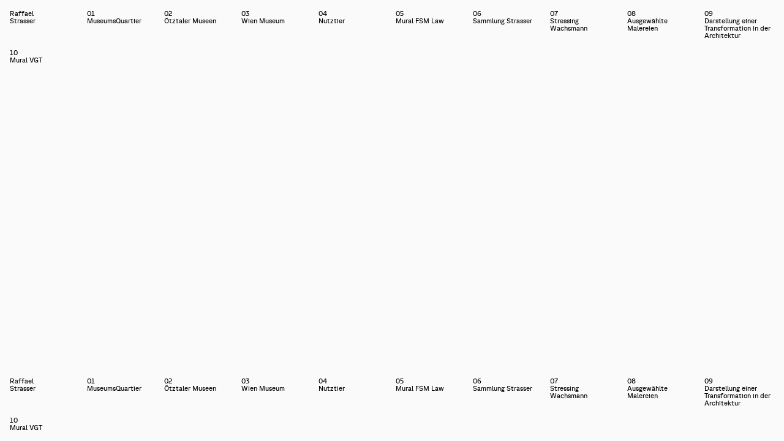

--- FILE ---
content_type: text/html; charset=UTF-8
request_url: https://www.raffaelstrasser.com/malerei/o-t-11/
body_size: 17502
content:
<!DOCTYPE html>
<html lang="de-AT">
<head>
    <meta charset="UTF-8"/>
    <meta name="viewport" content="width=device-width"/>
    <link rel="apple-touch-icon" sizes="180x180" href="https://www.raffaelstrasser.com/wp-content/themes/wp-theme/assets/favicon/apple-touch-icon.png">
    <link rel="icon" type="image/png" sizes="32x32" href="https://www.raffaelstrasser.com/wp-content/themes/wp-theme/assets/favicon/favicon-32x32.png">
    <link rel="icon" type="image/png" sizes="16x16" href="https://www.raffaelstrasser.com/wp-content/themes/wp-theme/assets/favicon/favicon-16x16.png">
    <link rel="manifest" href="https://www.raffaelstrasser.com/wp-content/themes/wp-theme/assets/favicon/site.webmanifest">
    <link rel="mask-icon" href="https://www.raffaelstrasser.com/wp-content/themes/wp-theme/assets/favicon/safari-pinned-tab.svg" color="#000000">
    <meta name="msapplication-TileColor" content="#000000">
    <meta name="theme-color" content="#ffffff">
    <meta name='robots' content='max-image-preview:large' />
<link rel="alternate" title="oEmbed (JSON)" type="application/json+oembed" href="https://www.raffaelstrasser.com/wp-json/oembed/1.0/embed?url=https%3A%2F%2Fwww.raffaelstrasser.com%2Fmalerei%2Fo-t-11%2F" />
<link rel="alternate" title="oEmbed (XML)" type="text/xml+oembed" href="https://www.raffaelstrasser.com/wp-json/oembed/1.0/embed?url=https%3A%2F%2Fwww.raffaelstrasser.com%2Fmalerei%2Fo-t-11%2F&#038;format=xml" />
<style id='wp-img-auto-sizes-contain-inline-css' type='text/css'>
img:is([sizes=auto i],[sizes^="auto," i]){contain-intrinsic-size:3000px 1500px}
/*# sourceURL=wp-img-auto-sizes-contain-inline-css */
</style>
<style id='classic-theme-styles-inline-css' type='text/css'>
/*! This file is auto-generated */
.wp-block-button__link{color:#fff;background-color:#32373c;border-radius:9999px;box-shadow:none;text-decoration:none;padding:calc(.667em + 2px) calc(1.333em + 2px);font-size:1.125em}.wp-block-file__button{background:#32373c;color:#fff;text-decoration:none}
/*# sourceURL=/wp-includes/css/classic-themes.min.css */
</style>
<link rel='stylesheet' id='main-css' href='https://www.raffaelstrasser.com/wp-content/themes/wp-theme/dist/index.min.css?ver=6.9' type='text/css' media='all' />
<link rel="https://api.w.org/" href="https://www.raffaelstrasser.com/wp-json/" /><link rel="alternate" title="JSON" type="application/json" href="https://www.raffaelstrasser.com/wp-json/wp/v2/malerei/375" /><link rel="canonical" href="https://www.raffaelstrasser.com/malerei/o-t-11/" />
<style id='global-styles-inline-css' type='text/css'>
:root{--wp--preset--aspect-ratio--square: 1;--wp--preset--aspect-ratio--4-3: 4/3;--wp--preset--aspect-ratio--3-4: 3/4;--wp--preset--aspect-ratio--3-2: 3/2;--wp--preset--aspect-ratio--2-3: 2/3;--wp--preset--aspect-ratio--16-9: 16/9;--wp--preset--aspect-ratio--9-16: 9/16;--wp--preset--color--black: #000000;--wp--preset--color--cyan-bluish-gray: #abb8c3;--wp--preset--color--white: #ffffff;--wp--preset--color--pale-pink: #f78da7;--wp--preset--color--vivid-red: #cf2e2e;--wp--preset--color--luminous-vivid-orange: #ff6900;--wp--preset--color--luminous-vivid-amber: #fcb900;--wp--preset--color--light-green-cyan: #7bdcb5;--wp--preset--color--vivid-green-cyan: #00d084;--wp--preset--color--pale-cyan-blue: #8ed1fc;--wp--preset--color--vivid-cyan-blue: #0693e3;--wp--preset--color--vivid-purple: #9b51e0;--wp--preset--gradient--vivid-cyan-blue-to-vivid-purple: linear-gradient(135deg,rgb(6,147,227) 0%,rgb(155,81,224) 100%);--wp--preset--gradient--light-green-cyan-to-vivid-green-cyan: linear-gradient(135deg,rgb(122,220,180) 0%,rgb(0,208,130) 100%);--wp--preset--gradient--luminous-vivid-amber-to-luminous-vivid-orange: linear-gradient(135deg,rgb(252,185,0) 0%,rgb(255,105,0) 100%);--wp--preset--gradient--luminous-vivid-orange-to-vivid-red: linear-gradient(135deg,rgb(255,105,0) 0%,rgb(207,46,46) 100%);--wp--preset--gradient--very-light-gray-to-cyan-bluish-gray: linear-gradient(135deg,rgb(238,238,238) 0%,rgb(169,184,195) 100%);--wp--preset--gradient--cool-to-warm-spectrum: linear-gradient(135deg,rgb(74,234,220) 0%,rgb(151,120,209) 20%,rgb(207,42,186) 40%,rgb(238,44,130) 60%,rgb(251,105,98) 80%,rgb(254,248,76) 100%);--wp--preset--gradient--blush-light-purple: linear-gradient(135deg,rgb(255,206,236) 0%,rgb(152,150,240) 100%);--wp--preset--gradient--blush-bordeaux: linear-gradient(135deg,rgb(254,205,165) 0%,rgb(254,45,45) 50%,rgb(107,0,62) 100%);--wp--preset--gradient--luminous-dusk: linear-gradient(135deg,rgb(255,203,112) 0%,rgb(199,81,192) 50%,rgb(65,88,208) 100%);--wp--preset--gradient--pale-ocean: linear-gradient(135deg,rgb(255,245,203) 0%,rgb(182,227,212) 50%,rgb(51,167,181) 100%);--wp--preset--gradient--electric-grass: linear-gradient(135deg,rgb(202,248,128) 0%,rgb(113,206,126) 100%);--wp--preset--gradient--midnight: linear-gradient(135deg,rgb(2,3,129) 0%,rgb(40,116,252) 100%);--wp--preset--font-size--small: 13px;--wp--preset--font-size--medium: 20px;--wp--preset--font-size--large: 36px;--wp--preset--font-size--x-large: 42px;--wp--preset--spacing--20: 0.44rem;--wp--preset--spacing--30: 0.67rem;--wp--preset--spacing--40: 1rem;--wp--preset--spacing--50: 1.5rem;--wp--preset--spacing--60: 2.25rem;--wp--preset--spacing--70: 3.38rem;--wp--preset--spacing--80: 5.06rem;--wp--preset--shadow--natural: 6px 6px 9px rgba(0, 0, 0, 0.2);--wp--preset--shadow--deep: 12px 12px 50px rgba(0, 0, 0, 0.4);--wp--preset--shadow--sharp: 6px 6px 0px rgba(0, 0, 0, 0.2);--wp--preset--shadow--outlined: 6px 6px 0px -3px rgb(255, 255, 255), 6px 6px rgb(0, 0, 0);--wp--preset--shadow--crisp: 6px 6px 0px rgb(0, 0, 0);}:where(.is-layout-flex){gap: 0.5em;}:where(.is-layout-grid){gap: 0.5em;}body .is-layout-flex{display: flex;}.is-layout-flex{flex-wrap: wrap;align-items: center;}.is-layout-flex > :is(*, div){margin: 0;}body .is-layout-grid{display: grid;}.is-layout-grid > :is(*, div){margin: 0;}:where(.wp-block-columns.is-layout-flex){gap: 2em;}:where(.wp-block-columns.is-layout-grid){gap: 2em;}:where(.wp-block-post-template.is-layout-flex){gap: 1.25em;}:where(.wp-block-post-template.is-layout-grid){gap: 1.25em;}.has-black-color{color: var(--wp--preset--color--black) !important;}.has-cyan-bluish-gray-color{color: var(--wp--preset--color--cyan-bluish-gray) !important;}.has-white-color{color: var(--wp--preset--color--white) !important;}.has-pale-pink-color{color: var(--wp--preset--color--pale-pink) !important;}.has-vivid-red-color{color: var(--wp--preset--color--vivid-red) !important;}.has-luminous-vivid-orange-color{color: var(--wp--preset--color--luminous-vivid-orange) !important;}.has-luminous-vivid-amber-color{color: var(--wp--preset--color--luminous-vivid-amber) !important;}.has-light-green-cyan-color{color: var(--wp--preset--color--light-green-cyan) !important;}.has-vivid-green-cyan-color{color: var(--wp--preset--color--vivid-green-cyan) !important;}.has-pale-cyan-blue-color{color: var(--wp--preset--color--pale-cyan-blue) !important;}.has-vivid-cyan-blue-color{color: var(--wp--preset--color--vivid-cyan-blue) !important;}.has-vivid-purple-color{color: var(--wp--preset--color--vivid-purple) !important;}.has-black-background-color{background-color: var(--wp--preset--color--black) !important;}.has-cyan-bluish-gray-background-color{background-color: var(--wp--preset--color--cyan-bluish-gray) !important;}.has-white-background-color{background-color: var(--wp--preset--color--white) !important;}.has-pale-pink-background-color{background-color: var(--wp--preset--color--pale-pink) !important;}.has-vivid-red-background-color{background-color: var(--wp--preset--color--vivid-red) !important;}.has-luminous-vivid-orange-background-color{background-color: var(--wp--preset--color--luminous-vivid-orange) !important;}.has-luminous-vivid-amber-background-color{background-color: var(--wp--preset--color--luminous-vivid-amber) !important;}.has-light-green-cyan-background-color{background-color: var(--wp--preset--color--light-green-cyan) !important;}.has-vivid-green-cyan-background-color{background-color: var(--wp--preset--color--vivid-green-cyan) !important;}.has-pale-cyan-blue-background-color{background-color: var(--wp--preset--color--pale-cyan-blue) !important;}.has-vivid-cyan-blue-background-color{background-color: var(--wp--preset--color--vivid-cyan-blue) !important;}.has-vivid-purple-background-color{background-color: var(--wp--preset--color--vivid-purple) !important;}.has-black-border-color{border-color: var(--wp--preset--color--black) !important;}.has-cyan-bluish-gray-border-color{border-color: var(--wp--preset--color--cyan-bluish-gray) !important;}.has-white-border-color{border-color: var(--wp--preset--color--white) !important;}.has-pale-pink-border-color{border-color: var(--wp--preset--color--pale-pink) !important;}.has-vivid-red-border-color{border-color: var(--wp--preset--color--vivid-red) !important;}.has-luminous-vivid-orange-border-color{border-color: var(--wp--preset--color--luminous-vivid-orange) !important;}.has-luminous-vivid-amber-border-color{border-color: var(--wp--preset--color--luminous-vivid-amber) !important;}.has-light-green-cyan-border-color{border-color: var(--wp--preset--color--light-green-cyan) !important;}.has-vivid-green-cyan-border-color{border-color: var(--wp--preset--color--vivid-green-cyan) !important;}.has-pale-cyan-blue-border-color{border-color: var(--wp--preset--color--pale-cyan-blue) !important;}.has-vivid-cyan-blue-border-color{border-color: var(--wp--preset--color--vivid-cyan-blue) !important;}.has-vivid-purple-border-color{border-color: var(--wp--preset--color--vivid-purple) !important;}.has-vivid-cyan-blue-to-vivid-purple-gradient-background{background: var(--wp--preset--gradient--vivid-cyan-blue-to-vivid-purple) !important;}.has-light-green-cyan-to-vivid-green-cyan-gradient-background{background: var(--wp--preset--gradient--light-green-cyan-to-vivid-green-cyan) !important;}.has-luminous-vivid-amber-to-luminous-vivid-orange-gradient-background{background: var(--wp--preset--gradient--luminous-vivid-amber-to-luminous-vivid-orange) !important;}.has-luminous-vivid-orange-to-vivid-red-gradient-background{background: var(--wp--preset--gradient--luminous-vivid-orange-to-vivid-red) !important;}.has-very-light-gray-to-cyan-bluish-gray-gradient-background{background: var(--wp--preset--gradient--very-light-gray-to-cyan-bluish-gray) !important;}.has-cool-to-warm-spectrum-gradient-background{background: var(--wp--preset--gradient--cool-to-warm-spectrum) !important;}.has-blush-light-purple-gradient-background{background: var(--wp--preset--gradient--blush-light-purple) !important;}.has-blush-bordeaux-gradient-background{background: var(--wp--preset--gradient--blush-bordeaux) !important;}.has-luminous-dusk-gradient-background{background: var(--wp--preset--gradient--luminous-dusk) !important;}.has-pale-ocean-gradient-background{background: var(--wp--preset--gradient--pale-ocean) !important;}.has-electric-grass-gradient-background{background: var(--wp--preset--gradient--electric-grass) !important;}.has-midnight-gradient-background{background: var(--wp--preset--gradient--midnight) !important;}.has-small-font-size{font-size: var(--wp--preset--font-size--small) !important;}.has-medium-font-size{font-size: var(--wp--preset--font-size--medium) !important;}.has-large-font-size{font-size: var(--wp--preset--font-size--large) !important;}.has-x-large-font-size{font-size: var(--wp--preset--font-size--x-large) !important;}
/*# sourceURL=global-styles-inline-css */
</style>
</head>
<body class="wp-singular malerei-template-default single single-malerei postid-375 wp-theme-wp-theme">
<div class="main">
    <nav class="menu">
    <ul>
        <li>
            <a href="/">Raffael Strasser</a>
        </li>
                        <li>
                    <a                             href="https://www.raffaelstrasser.com/projekt/museumsquartier/">
                        01<br>MuseumsQuartier                    </a>
                </li>
                                <li>
                    <a                             href="https://www.raffaelstrasser.com/projekt/oetztaler-museen/">
                        02<br>Ötztaler Museen                    </a>
                </li>
                                <li>
                    <a                             href="https://www.raffaelstrasser.com/projekt/wien-museum/">
                        03<br>Wien Museum                    </a>
                </li>
                                <li>
                    <a                             href="https://www.raffaelstrasser.com/projekt/nutztier/">
                        04<br>Nutztier                    </a>
                </li>
                                <li>
                    <a                             href="https://www.raffaelstrasser.com/projekt/mural-fsm-law/">
                        05<br>Mural FSM Law                    </a>
                </li>
                                <li>
                    <a                             href="https://www.raffaelstrasser.com/projekt/sammlung-strasser/">
                        06<br>Sammlung Strasser                    </a>
                </li>
                                <li>
                    <a                             href="https://www.raffaelstrasser.com/projekt/stressing-wachsmann/">
                        07<br>Stressing Wachsmann                    </a>
                </li>
                                <li>
                    <a                             href="https://www.raffaelstrasser.com/projekt/ausgewaehlte-malereien/">
                        08<br>Ausgewählte Malereien                    </a>
                </li>
                                <li>
                    <a                             href="https://www.raffaelstrasser.com/projekt/darstellung-einer-transformation-in-der-architektur-vol-12/">
                        09<br>Darstellung einer Transformation in der Architektur                    </a>
                </li>
                                <li>
                    <a                             href="https://www.raffaelstrasser.com/projekt/mural-vgt/">
                        10<br>Mural VGT                    </a>
                </li>
                    </ul>
</nav>    <main class="content">
</main>
<nav class="menu">
    <ul>
        <li>
            <a href="/">Raffael Strasser</a>
        </li>
                        <li>
                    <a                             href="https://www.raffaelstrasser.com/projekt/museumsquartier/">
                        01<br>MuseumsQuartier                    </a>
                </li>
                                <li>
                    <a                             href="https://www.raffaelstrasser.com/projekt/oetztaler-museen/">
                        02<br>Ötztaler Museen                    </a>
                </li>
                                <li>
                    <a                             href="https://www.raffaelstrasser.com/projekt/wien-museum/">
                        03<br>Wien Museum                    </a>
                </li>
                                <li>
                    <a                             href="https://www.raffaelstrasser.com/projekt/nutztier/">
                        04<br>Nutztier                    </a>
                </li>
                                <li>
                    <a                             href="https://www.raffaelstrasser.com/projekt/mural-fsm-law/">
                        05<br>Mural FSM Law                    </a>
                </li>
                                <li>
                    <a                             href="https://www.raffaelstrasser.com/projekt/sammlung-strasser/">
                        06<br>Sammlung Strasser                    </a>
                </li>
                                <li>
                    <a                             href="https://www.raffaelstrasser.com/projekt/stressing-wachsmann/">
                        07<br>Stressing Wachsmann                    </a>
                </li>
                                <li>
                    <a                             href="https://www.raffaelstrasser.com/projekt/ausgewaehlte-malereien/">
                        08<br>Ausgewählte Malereien                    </a>
                </li>
                                <li>
                    <a                             href="https://www.raffaelstrasser.com/projekt/darstellung-einer-transformation-in-der-architektur-vol-12/">
                        09<br>Darstellung einer Transformation in der Architektur                    </a>
                </li>
                                <li>
                    <a                             href="https://www.raffaelstrasser.com/projekt/mural-vgt/">
                        10<br>Mural VGT                    </a>
                </li>
                    </ul>
</nav></div>
<script type="speculationrules">
{"prefetch":[{"source":"document","where":{"and":[{"href_matches":"/*"},{"not":{"href_matches":["/wp-*.php","/wp-admin/*","/wp-content/uploads/*","/wp-content/*","/wp-content/plugins/*","/wp-content/themes/wp-theme/*","/*\\?(.+)"]}},{"not":{"selector_matches":"a[rel~=\"nofollow\"]"}},{"not":{"selector_matches":".no-prefetch, .no-prefetch a"}}]},"eagerness":"conservative"}]}
</script>
<script type="text/javascript" src="https://www.raffaelstrasser.com/wp-content/themes/wp-theme/dist/index.js" id="main-js"></script>
</body>
</html>

--- FILE ---
content_type: text/css
request_url: https://www.raffaelstrasser.com/wp-content/themes/wp-theme/dist/index.min.css?ver=6.9
body_size: 2967
content:
@font-face{font-family:"gt_planar_regular";src:url("../assets/fonts/gt-planar-regular-webfont.woff2") format("woff2"),url("../assets/fonts/gt-planar-regular-webfont.woff") format("woff");font-weight:normal;font-style:normal}@font-face{font-family:"gt_planar_italic_regular";src:url("../assets/fonts/gt-planar-italic-15-regular-webfont.woff2") format("woff2"),url("../assets/fonts/gt-planar-italic-15-regular-webfont.woff") format("woff");font-weight:400;font-style:italic}@font-face{font-family:"gt_planar_italic_regular";src:url("../assets/fonts/gt-planar-italic-30-regular-webfont.woff2") format("woff2"),url("../assets/fonts/gt-planar-italic-30-regular-webfont.woff") format("woff");font-weight:500;font-style:italic}@font-face{font-family:"gt_planar_italic_regular";src:url("../assets/fonts/gt-planar-italic-45-regular-webfont.woff2") format("woff2"),url("../assets/fonts/gt-planar-italic-45-regular-webfont.woff") format("woff");font-weight:600;font-style:italic}*{box-sizing:border-box;margin:0;padding:0}button{border:none;margin:0;padding:0;width:auto;overflow:visible;background:transparent;color:inherit;font:inherit;line-height:normal;-webkit-font-smoothing:inherit;-moz-osx-font-smoothing:inherit;-webkit-appearance:none}h1,h2,h3,h4,h5,h6{font-family:"gt_planar_regular",sans-serif;text-transform:uppercase}body{font-family:"gt_planar_regular",sans-serif;background-color:#fafafa}ul{list-style:none}a{color:inherit;text-decoration:none}img{width:100%;display:block}.main{min-height:100vh;padding:1rem;display:flex;flex-direction:column}.logged-in .main{min-height:calc(100vh - var(--wp-admin--admin-bar--height))}.main>*+*{padding-top:3rem}.main>*:last-child{margin-top:auto}.menu ul{font-size:.7rem;display:grid;grid-template-columns:1fr 1fr 1fr;grid-gap:1rem}@media(min-width: 600px){.menu ul{grid-template-columns:repeat(auto-fill, 110px)}}.menu ul li a.active,.menu ul li a:hover{border-bottom:.075em solid currentColor}.menu ul li:first-child a{width:1px;display:block}.content{display:grid;grid-gap:1rem}@media(min-width: 900px){.content{grid-template-columns:1fr 1fr}}.content .singleImage{min-width:0;aspect-ratio:3/2;position:relative}.content .singleImage img{position:absolute;height:100%;width:100%;object-fit:cover}.content .singleImage iframe{position:absolute;height:100%;width:100%;background:#000}.content .doubleImage{min-width:0;display:grid;grid-gap:1rem;grid-template-columns:1fr 1fr 1fr}.content .doubleImage>div{grid-column:2/span 2;aspect-ratio:2/3;position:relative}.content .doubleImage>div img{position:absolute;height:100%;width:100%;object-fit:cover}@media(min-width: 600px){.content .doubleImage{aspect-ratio:3/2;grid-template-columns:1fr 1fr}.content .doubleImage>div{grid-column:auto;height:100%;aspect-ratio:unset}.content .doubleImage>div.lonely{grid-column:2}}.content .text{grid-column:1/-1;font-size:200%;line-height:1.2;min-width:0}.content .text p{margin:0 0 1.2em}.content .text p a{border-bottom:.075em solid currentColor}.smallFont{font-size:.7rem}@media(min-width: 600px){.smallFont{max-width:calc(50% - .5rem)}}

--- FILE ---
content_type: application/javascript
request_url: https://www.raffaelstrasser.com/wp-content/themes/wp-theme/dist/index.js
body_size: 13130
content:
(()=>{var t={90:t=>{!function(e,i){var a=function(t,e,i){"use strict";var a,n;if(function(){var e,i={lazyClass:"lazyload",loadedClass:"lazyloaded",loadingClass:"lazyloading",preloadClass:"lazypreload",errorClass:"lazyerror",autosizesClass:"lazyautosizes",fastLoadedClass:"ls-is-cached",iframeLoadMode:0,srcAttr:"data-src",srcsetAttr:"data-srcset",sizesAttr:"data-sizes",minSize:40,customMedia:{},init:!0,expFactor:1.5,hFac:.8,loadMode:2,loadHidden:!0,ricTimeout:0,throttleDelay:125};for(e in n=t.lazySizesConfig||t.lazysizesConfig||{},i)e in n||(n[e]=i[e])}(),!e||!e.getElementsByClassName)return{init:function(){},cfg:n,noSupport:!0};var r,o,s,l,c,d,u,f,p,g,v,y,m,b,h,A,z,C,E,w,_,N,F,L,S,M,x,P,j,B,T,R,W,$,k,D,I,O,H,q,U,Q,G,J,K=e.documentElement,V=t.HTMLPictureElement,X="addEventListener",Y=t.addEventListener.bind(t),Z=t.setTimeout,tt=t.requestAnimationFrame||Z,et=t.requestIdleCallback,it=/^picture$/i,at=["load","error","lazyincluded","_lazyloaded"],nt={},rt=Array.prototype.forEach,ot=function(t,e){return nt[e]||(nt[e]=new RegExp("(\\s|^)"+e+"(\\s|$)")),nt[e].test(t.getAttribute("class")||"")&&nt[e]},st=function(t,e){ot(t,e)||t.setAttribute("class",(t.getAttribute("class")||"").trim()+" "+e)},lt=function(t,e){var i;(i=ot(t,e))&&t.setAttribute("class",(t.getAttribute("class")||"").replace(i," "))},ct=function(t,e,i){var a=i?X:"removeEventListener";i&&ct(t,e),at.forEach((function(i){t[a](i,e)}))},dt=function(t,i,n,r,o){var s=e.createEvent("Event");return n||(n={}),n.instance=a,s.initEvent(i,!r,!o),s.detail=n,t.dispatchEvent(s),s},ut=function(e,i){var a;!V&&(a=t.picturefill||n.pf)?(i&&i.src&&!e.getAttribute("srcset")&&e.setAttribute("srcset",i.src),a({reevaluate:!0,elements:[e]})):i&&i.src&&(e.src=i.src)},ft=function(t,e){return(getComputedStyle(t,null)||{})[e]},pt=function(t,e,i){for(i=i||t.offsetWidth;i<n.minSize&&e&&!t._lazysizesWidth;)i=e.offsetWidth,e=e.parentNode;return i},gt=(U=[],Q=q=[],J=function(t,i){O&&!i?t.apply(this,arguments):(Q.push(t),H||(H=!0,(e.hidden?Z:tt)(G)))},J._lsFlush=G=function(){var t=Q;for(Q=q.length?U:q,O=!0,H=!1;t.length;)t.shift()();O=!1},J),vt=function(t,e){return e?function(){gt(t)}:function(){var e=this,i=arguments;gt((function(){t.apply(e,i)}))}},yt=function(t){var e,a,n=function(){e=null,t()},r=function(){var t=i.now()-a;t<99?Z(r,99-t):(et||n)(n)};return function(){a=i.now(),e||(e=Z(r,99))}},mt=(z=/^img$/i,C=/^iframe$/i,E="onscroll"in t&&!/(gle|ing)bot/.test(navigator.userAgent),0,w=0,_=0,N=-1,F=function(t){_--,(!t||_<0||!t.target)&&(_=0)},L=function(t){return null==A&&(A="hidden"==ft(e.body,"visibility")),A||!("hidden"==ft(t.parentNode,"visibility")&&"hidden"==ft(t,"visibility"))},S=function(t,i){var a,n=t,r=L(t);for(y-=i,h+=i,m-=i,b+=i;r&&(n=n.offsetParent)&&n!=e.body&&n!=K;)(r=(ft(n,"opacity")||1)>0)&&"visible"!=ft(n,"overflow")&&(a=n.getBoundingClientRect(),r=b>a.left&&m<a.right&&h>a.top-1&&y<a.bottom+1);return r},x=function(t){var e,a=0,r=n.throttleDelay,o=n.ricTimeout,s=function(){e=!1,a=i.now(),t()},l=et&&o>49?function(){et(s,{timeout:o}),o!==n.ricTimeout&&(o=n.ricTimeout)}:vt((function(){Z(s)}),!0);return function(t){var n;(t=!0===t)&&(o=33),e||(e=!0,(n=r-(i.now()-a))<0&&(n=0),t||n<9?l():Z(l,n))}}(M=function(){var t,i,r,o,s,l,u,p,z,C,F,M,x=a.elements;if((f=n.loadMode)&&_<8&&(t=x.length)){for(i=0,N++;i<t;i++)if(x[i]&&!x[i]._lazyRace)if(!E||a.prematureUnveil&&a.prematureUnveil(x[i]))$(x[i]);else if((p=x[i].getAttribute("data-expand"))&&(l=1*p)||(l=w),C||(C=!n.expand||n.expand<1?K.clientHeight>500&&K.clientWidth>500?500:370:n.expand,a._defEx=C,F=C*n.expFactor,M=n.hFac,A=null,w<F&&_<1&&N>2&&f>2&&!e.hidden?(w=F,N=0):w=f>1&&N>1&&_<6?C:0),z!==l&&(g=innerWidth+l*M,v=innerHeight+l,u=-1*l,z=l),r=x[i].getBoundingClientRect(),(h=r.bottom)>=u&&(y=r.top)<=v&&(b=r.right)>=u*M&&(m=r.left)<=g&&(h||b||m||y)&&(n.loadHidden||L(x[i]))&&(d&&_<3&&!p&&(f<3||N<4)||S(x[i],l))){if($(x[i]),s=!0,_>9)break}else!s&&d&&!o&&_<4&&N<4&&f>2&&(c[0]||n.preloadAfterLoad)&&(c[0]||!p&&(h||b||m||y||"auto"!=x[i].getAttribute(n.sizesAttr)))&&(o=c[0]||x[i]);o&&!s&&$(o)}}),j=vt(P=function(t){var e=t.target;e._lazyCache?delete e._lazyCache:(F(t),st(e,n.loadedClass),lt(e,n.loadingClass),ct(e,B),dt(e,"lazyloaded"))}),B=function(t){j({target:t.target})},T=function(t,e){var i=t.getAttribute("data-load-mode")||n.iframeLoadMode;0==i?t.contentWindow.location.replace(e):1==i&&(t.src=e)},R=function(t){var e,i=t.getAttribute(n.srcsetAttr);(e=n.customMedia[t.getAttribute("data-media")||t.getAttribute("media")])&&t.setAttribute("media",e),i&&t.setAttribute("srcset",i)},W=vt((function(t,e,i,a,r){var o,s,l,c,d,f;(d=dt(t,"lazybeforeunveil",e)).defaultPrevented||(a&&(i?st(t,n.autosizesClass):t.setAttribute("sizes",a)),s=t.getAttribute(n.srcsetAttr),o=t.getAttribute(n.srcAttr),r&&(c=(l=t.parentNode)&&it.test(l.nodeName||"")),f=e.firesLoad||"src"in t&&(s||o||c),d={target:t},st(t,n.loadingClass),f&&(clearTimeout(u),u=Z(F,2500),ct(t,B,!0)),c&&rt.call(l.getElementsByTagName("source"),R),s?t.setAttribute("srcset",s):o&&!c&&(C.test(t.nodeName)?T(t,o):t.src=o),r&&(s||c)&&ut(t,{src:o})),t._lazyRace&&delete t._lazyRace,lt(t,n.lazyClass),gt((function(){var e=t.complete&&t.naturalWidth>1;f&&!e||(e&&st(t,n.fastLoadedClass),P(d),t._lazyCache=!0,Z((function(){"_lazyCache"in t&&delete t._lazyCache}),9)),"lazy"==t.loading&&_--}),!0)})),$=function(t){if(!t._lazyRace){var e,i=z.test(t.nodeName),a=i&&(t.getAttribute(n.sizesAttr)||t.getAttribute("sizes")),r="auto"==a;(!r&&d||!i||!t.getAttribute("src")&&!t.srcset||t.complete||ot(t,n.errorClass)||!ot(t,n.lazyClass))&&(e=dt(t,"lazyunveilread").detail,r&&bt.updateElem(t,!0,t.offsetWidth),t._lazyRace=!0,_++,W(t,e,r,a,i))}},k=yt((function(){n.loadMode=3,x()})),I=function(){d||(i.now()-p<999?Z(I,999):(d=!0,n.loadMode=3,x(),Y("scroll",D,!0)))},{_:function(){p=i.now(),a.elements=e.getElementsByClassName(n.lazyClass),c=e.getElementsByClassName(n.lazyClass+" "+n.preloadClass),Y("scroll",x,!0),Y("resize",x,!0),Y("pageshow",(function(t){if(t.persisted){var i=e.querySelectorAll("."+n.loadingClass);i.length&&i.forEach&&tt((function(){i.forEach((function(t){t.complete&&$(t)}))}))}})),t.MutationObserver?new MutationObserver(x).observe(K,{childList:!0,subtree:!0,attributes:!0}):(K.addEventListener("DOMNodeInserted",x,!0),K.addEventListener("DOMAttrModified",x,!0),setInterval(x,999)),Y("hashchange",x,!0),["focus","mouseover","click","load","transitionend","animationend"].forEach((function(t){e.addEventListener(t,x,!0)})),/d$|^c/.test(e.readyState)?I():(Y("load",I),e.addEventListener("DOMContentLoaded",x),Z(I,2e4)),a.elements.length?(M(),gt._lsFlush()):x()},checkElems:x,unveil:$,_aLSL:D=function(){3==n.loadMode&&(n.loadMode=2),k()}}),bt=(o=vt((function(t,e,i,a){var n,r,o;if(t._lazysizesWidth=a,a+="px",t.setAttribute("sizes",a),it.test(e.nodeName||""))for(r=0,o=(n=e.getElementsByTagName("source")).length;r<o;r++)n[r].setAttribute("sizes",a);i.detail.dataAttr||ut(t,i.detail)})),s=function(t,e,i){var a,n=t.parentNode;n&&(i=pt(t,n,i),(a=dt(t,"lazybeforesizes",{width:i,dataAttr:!!e})).defaultPrevented||(i=a.detail.width)&&i!==t._lazysizesWidth&&o(t,n,a,i))},{_:function(){r=e.getElementsByClassName(n.autosizesClass),Y("resize",l)},checkElems:l=yt((function(){var t,e=r.length;if(e)for(t=0;t<e;t++)s(r[t])})),updateElem:s}),ht=function(){!ht.i&&e.getElementsByClassName&&(ht.i=!0,bt._(),mt._())};return Z((function(){n.init&&ht()})),a={cfg:n,autoSizer:bt,loader:mt,init:ht,uP:ut,aC:st,rC:lt,hC:ot,fire:dt,gW:pt,rAF:gt}}(e,e.document,Date);e.lazySizes=a,t.exports&&(t.exports=a)}("undefined"!=typeof window?window:{})},507:(t,e,i)=>{var a,n,r;!function(o,s){o&&(s=s.bind(null,o,o.document),t.exports?s(i(90)):(n=[i(90)],void 0===(r="function"==typeof(a=s)?a.apply(e,n):a)||(t.exports=r)))}("undefined"!=typeof window?window:0,(function(t,e,i,a){"use strict";var n,r=e.createElement("a").style,o="objectFit"in r,s=/object-fit["']*\s*:\s*["']*(contain|cover)/,l=/object-position["']*\s*:\s*["']*(.+?)(?=($|,|'|"|;))/,c="[data-uri]",d=/\(|\)|'/,u={center:"center","50% 50%":"center"};if(!o||!o||!("objectPosition"in r)){var f=function(t){if(t.detail.instance==i){var a=t.target,r=function(t){var e=(getComputedStyle(t,null)||{}).fontFamily||"",i=e.match(s)||"",a=i&&e.match(l)||"";return a&&(a=a[1]),{fit:i&&i[1]||"",position:u[a]||a||"center"}}(a);return!(!r.fit||o&&"center"==r.position||(function(t,a){var r,o,s,l,u=i.cfg,f=function(){var e=t.currentSrc||t.src;e&&o!==e&&(o=e,l.backgroundImage="url("+(d.test(e)?JSON.stringify(e):e)+")",r||(r=!0,i.rC(s,u.loadingClass),i.aC(s,u.loadedClass)))},p=function(){i.rAF(f)};t._lazysizesParentFit=a.fit,t.addEventListener("lazyloaded",p,!0),t.addEventListener("load",p,!0),i.rAF((function(){var r=t,o=t.parentNode;"PICTURE"==o.nodeName.toUpperCase()&&(r=o,o=o.parentNode),function(t){var e=t.previousElementSibling;e&&i.hC(e,n)&&(e.parentNode.removeChild(e),t.style.position=e.getAttribute("data-position")||"",t.style.visibility=e.getAttribute("data-visibility")||"")}(r),n||function(){if(!n){var t=e.createElement("style");n=i.cfg.objectFitClass||"lazysizes-display-clone",e.querySelector("head").appendChild(t)}}(),s=t.cloneNode(!1),l=s.style,s.addEventListener("load",(function(){var t=s.currentSrc||s.src;t&&t!=c&&(s.src=c,s.srcset="")})),i.rC(s,u.loadedClass),i.rC(s,u.lazyClass),i.rC(s,u.autosizesClass),i.aC(s,u.loadingClass),i.aC(s,n),["data-parent-fit","data-parent-container","data-object-fit-polyfilled",u.srcsetAttr,u.srcAttr].forEach((function(t){s.removeAttribute(t)})),s.src=c,s.srcset="",l.backgroundRepeat="no-repeat",l.backgroundPosition=a.position,l.backgroundSize=a.fit,s.setAttribute("data-position",r.style.position),s.setAttribute("data-visibility",r.style.visibility),r.style.visibility="hidden",r.style.position="absolute",t.setAttribute("data-parent-fit",a.fit),t.setAttribute("data-parent-container","prev"),t.setAttribute("data-object-fit-polyfilled",""),t._objectFitPolyfilledDisplay=s,o.insertBefore(s,r),t._lazysizesParentFit&&delete t._lazysizesParentFit,t.complete&&f()}))}(a,r),0))}};t.addEventListener("lazybeforesizes",(function(t){if(t.detail.instance==i){var e=t.target;null==e.getAttribute("data-object-fit-polyfilled")||e._objectFitPolyfilledDisplay||f(t)||i.rAF((function(){e.removeAttribute("data-object-fit-polyfilled")}))}})),t.addEventListener("lazyunveilread",f,!0),a&&a.detail&&f(a)}}))},770:(t,e,i)=>{var a,n,r;!function(o,s){o&&(s=s.bind(null,o,o.document),t.exports?s(i(90)):(n=[i(90)],void 0===(r="function"==typeof(a=s)?a.apply(e,n):a)||(t.exports=r)))}("undefined"!=typeof window?window:0,(function(t,e,i){"use strict";if(t.addEventListener){var a=/\s+(\d+)(w|h)\s+(\d+)(w|h)/,n=/parent-fit["']*\s*:\s*["']*(contain|cover|width)/,r=/parent-container["']*\s*:\s*["']*(.+?)(?=(\s|$|,|'|"|;))/,o=/^picture$/i,s=i.cfg,l={getParent:function(e,i){var a=e,n=e.parentNode;return i&&"prev"!=i||!n||!o.test(n.nodeName||"")||(n=n.parentNode),"self"!=i&&(a="prev"==i?e.previousElementSibling:i&&(n.closest||t.jQuery)&&(n.closest?n.closest(i):jQuery(n).closest(i)[0])||n),a},getFit:function(t){var e,i,a=getComputedStyle(t,null)||{},o=a.content||a.fontFamily,s={fit:t._lazysizesParentFit||t.getAttribute("data-parent-fit")};return!s.fit&&o&&(e=o.match(n))&&(s.fit=e[1]),s.fit?(!(i=t._lazysizesParentContainer||t.getAttribute("data-parent-container"))&&o&&(e=o.match(r))&&(i=e[1]),s.parent=l.getParent(t,i)):s.fit=a.objectFit,s},getImageRatio:function(e){var i,n,r,l,c,d,u,f=e.parentNode,p=f&&o.test(f.nodeName||"")?f.querySelectorAll("source, img"):[e];for(i=0;i<p.length;i++)if(n=(e=p[i]).getAttribute(s.srcsetAttr)||e.getAttribute("srcset")||e.getAttribute("data-pfsrcset")||e.getAttribute("data-risrcset")||"",r=e._lsMedia||e.getAttribute("media"),r=s.customMedia[e.getAttribute("data-media")||r]||r,n&&(!r||(t.matchMedia&&matchMedia(r)||{}).matches)){(l=parseFloat(e.getAttribute("data-aspectratio")))||((c=n.match(a))?"w"==c[2]?(d=c[1],u=c[3]):(d=c[3],u=c[1]):(d=e.getAttribute("width"),u=e.getAttribute("height")),l=d/u);break}return l},calculateSize:function(t,e){var i,a,n,r=this.getFit(t),o=r.fit,s=r.parent;return"width"==o||("contain"==o||"cover"==o)&&(a=this.getImageRatio(t))?(s?e=s.clientWidth:s=t,n=e,"width"==o?n=e:(i=e/s.clientHeight)&&("cover"==o&&i<a||"contain"==o&&i>a)&&(n=e*(a/i)),n):e}};i.parentFit=l,e.addEventListener("lazybeforesizes",(function(t){if(!t.defaultPrevented&&t.detail.instance==i){var e=t.target;t.detail.width=l.calculateSize(e,t.detail.width)}}))}}))}},e={};function i(a){var n=e[a];if(void 0!==n)return n.exports;var r=e[a]={exports:{}};return t[a](r,r.exports,i),r.exports}i.g=function(){if("object"==typeof globalThis)return globalThis;try{return this||new Function("return this")()}catch(t){if("object"==typeof window)return window}}(),(()=>{var t;i.g.importScripts&&(t=i.g.location+"");var e=i.g.document;if(!t&&e&&(e.currentScript&&(t=e.currentScript.src),!t)){var a=e.getElementsByTagName("script");a.length&&(t=a[a.length-1].src)}if(!t)throw new Error("Automatic publicPath is not supported in this browser");t=t.replace(/#.*$/,"").replace(/\?.*$/,"").replace(/\/[^\/]+$/,"/"),i.p=t})(),(()=>{"use strict";i(90),i(770),i(507)})(),(()=>{"use strict";i.p})(),(()=>{"use strict";i.p})()})();